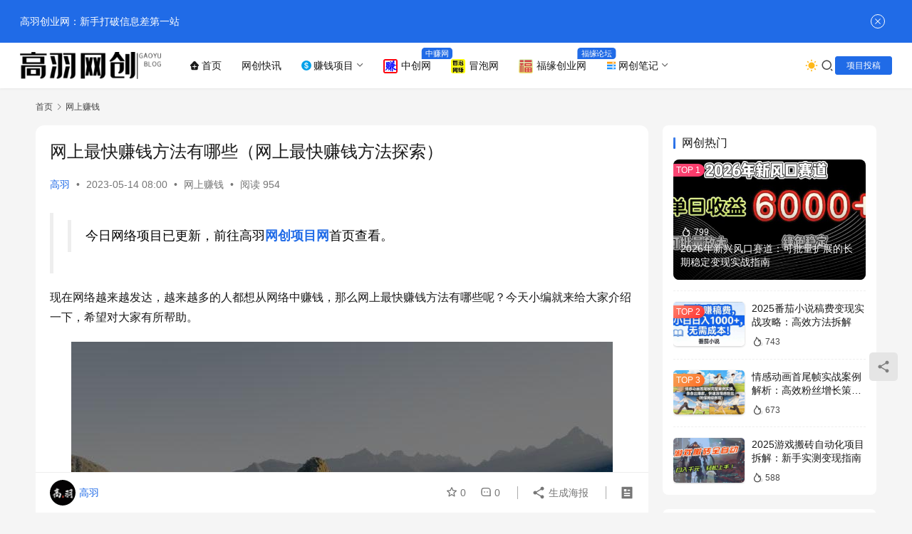

--- FILE ---
content_type: text/html; charset=UTF-8
request_url: https://www.gaoyuip.com/6325.html
body_size: 18698
content:
<!DOCTYPE html>
<html lang="zh-Hans">
<head>
    <meta charset="UTF-8">
    <meta http-equiv="X-UA-Compatible" content="IE=edge,chrome=1">
    <meta name="renderer" content="webkit">
    <meta name="viewport" content="width=device-width,initial-scale=1,maximum-scale=5">
    <title>网上最快赚钱方法有哪些（网上最快赚钱方法探索） - 高羽网创</title>
    	<style>img:is([sizes="auto" i], [sizes^="auto," i]) { contain-intrinsic-size: 3000px 1500px }</style>
	<meta name="keywords" content="网店赚钱,赚钱的方法">
<meta name="description" content="现在网络越来越发达，越来越多的人都想从网络中赚钱，那么网上最快赚钱方法有哪些呢？今天小编就来给大家介绍一下，希望对大家有所帮助。1.网上赚钱：网上赚钱是网上最快收益赚钱的方法之一，通过网络完成一些任务，比如搜索任务、填写问卷、挂G看广告等，这些都可以帮助你获得收益。只要你有时间，就赚钱的方法可以做这些任务，获得收益。你">
<meta property="og:type" content="article">
<meta property="og:url" content="https://www.gaoyuip.com/6325.html">
<meta property="og:site_name" content="高羽网创">
<meta property="og:title" content="网上最快赚钱方法有哪些（网上最快赚钱方法探索）">
<meta property="og:image" content="https://www.gaoyuip.com/wp-content/uploads/2023/05/wpac-full-6325.jpg">
<meta property="og:description" content="现在网络越来越发达，越来越多的人都想从网络中赚钱，那么网上最快赚钱方法有哪些呢？今天小编就来给大家介绍一下，希望对大家有所帮助。1.网上赚钱：网上赚钱是网上最快收益赚钱的方法之一，通过网络完成一些任务，比如搜索任务、填写问卷、挂G看广告等，这些都可以帮助你获得收益。只要你有时间，就赚钱的方法可以做这些任务，获得收益。你">
<link rel="canonical" href="https://www.gaoyuip.com/6325.html">
<meta name="applicable-device" content="pc,mobile">
<meta http-equiv="Cache-Control" content="no-transform">
<link rel="shortcut icon" href="https://www.gaoyuip.com/wp-content/uploads/2022/01/1641437715-gaoyu_ico1.png">
<link rel='dns-prefetch' href='//at.alicdn.com' />
<link rel='stylesheet' id='stylesheet-css' href='//www.gaoyuip.com/wp-content/uploads/wpcom/style.6.21.1.1763286443.css' type='text/css' media='all' />
<style id='classic-theme-styles-inline-css' type='text/css'>
/*! This file is auto-generated */
.wp-block-button__link{color:#fff;background-color:#32373c;border-radius:9999px;box-shadow:none;text-decoration:none;padding:calc(.667em + 2px) calc(1.333em + 2px);font-size:1.125em}.wp-block-file__button{background:#32373c;color:#fff;text-decoration:none}
</style>
<link rel='stylesheet' id='wwa-css' href='https://www.gaoyuip.com/wp-content/plugins/justweapp/css/style.css' type='text/css' media='all' />
<style id='xhtheme-ai-toolbox-inline-css' type='text/css'>
.xhtheme-ai-toolbox-status{--xht-ai-color:#666}.eb-card{--eb-text-color:#4e607a;--eb-title-color:#4a90e2;font-size:16px;--eb-bg-color:#f5f6ff}.dark .eb-card, [data-bs-theme=dark] .eb-card, .io-black-mode .eb-card, .style-for-dark .eb-card, .dark-theme .eb-card, #ceotheme.night .eb-card, .wp-theme-begin.night .eb-card, .puock-dark .eb-card, .nice-dark-mode .eb-card{--eb-text-color:#b3b1b1;--eb-title-color:#fff;--eb-bg-color:rgba(0,0,0,.2)}.eb-card{position:relative;border-radius:8px;overflow:hidden;margin-bottom:1.2rem;display:flex;flex-direction:column}.eb-card-bgbox{position:absolute;top:0;left:0;width:100%;height:100%;background-color:var(--eb-bg-color);z-index:1}.eb-card-body{position:relative;padding:20px;z-index:2}.eb-titlebox{display:flex;align-items:center;margin-bottom:12px;justify-content:space-between}.eb-titlebox .eb-icon{opacity:.3;margin-left:auto}.eb-titicon svg{width:16px;height:16px;color:var(--eb-title-color);transform:translateY(-2px)}.eb-title{font-size:.9em;font-weight:500;color:var(--eb-title-color);margin-left:4px;letter-spacing:2px}.eb-icon svg{width:24px;height:24px;color:var(--eb-title-color);margin-left:auto}.eb-excerpt{font-size:.9em;color:var(--eb-text-color);line-height:1.8;margin-bottom:12px}.eb-desc{font-size:.75em;color:var(--eb-text-color);text-align:right;opacity:.7;margin-top:10px}.eb-desc span{font-style:italic}
</style>
<link rel='stylesheet' id='wpcom-member-css' href='https://www.gaoyuip.com/wp-content/plugins/wpcom-member/css/style.css' type='text/css' media='all' />
<link rel='stylesheet' id='erphpdown-css' href='https://www.gaoyuip.com/wp-content/plugins/erphpdown/static/erphpdown.css' type='text/css' media='screen' />
<link rel='stylesheet' id='QAPress-css' href='https://www.gaoyuip.com/wp-content/plugins/qapress/css/style.css' type='text/css' media='all' />
<style id='QAPress-inline-css' type='text/css'>
:root{--qa-color: #000000;--qa-hover: #000000;}
</style>
<script type="text/javascript" src="https://www.gaoyuip.com/wp-includes/js/jquery/jquery.min.js" id="jquery-core-js"></script>
<script type="text/javascript" src="https://www.gaoyuip.com/wp-includes/js/jquery/jquery-migrate.min.js" id="jquery-migrate-js"></script>
<link rel="EditURI" type="application/rsd+xml" title="RSD" href="https://www.gaoyuip.com/xmlrpc.php?rsd" />
<link rel="alternate" title="oEmbed (JSON)" type="application/json+oembed" href="https://www.gaoyuip.com/wp-json/oembed/1.0/embed?url=https%3A%2F%2Fwww.gaoyuip.com%2F6325.html" />
<link rel="alternate" title="oEmbed (XML)" type="text/xml+oembed" href="https://www.gaoyuip.com/wp-json/oembed/1.0/embed?url=https%3A%2F%2Fwww.gaoyuip.com%2F6325.html&#038;format=xml" />
<style id="erphpdown-custom">@media(max-width: 768px){#erphpdown-danmu{display:none !important}}</style>
<meta name="redi-version" content="1.2.7" />        <script type="text/javascript">
        document.addEventListener('DOMContentLoaded', function() {
            // 查找广告插入位置
            var adPlaceholder = document.getElementById('category-targeted-ad-placeholder');
            var entryHead = document.querySelector('.entry-head');
            
            if (adPlaceholder) {
                adPlaceholder.remove();
            }
            
            // 在entry-head后面插入广告
            if (entryHead) {
                var adDiv = document.createElement('div');
                adDiv.innerHTML = "<div class=\"category-targeted-ad\" data-category=\"\u7f51\u4e0a\u8d5a\u94b1\" data-category-id=\"104\"><div class=\"category-targeted-ad-content\"><blockquote style=\"font-size: 18px;color: #000\">\r\n<blockquote style=\"font-size: 18px;color: #000\">\u4eca\u65e5\u7f51\u7edc\u9879\u76ee\u5df2\u66f4\u65b0\uff0c\u524d\u5f80\u9ad8\u7fbd<a href=\"https:\/\/www.gaoyuip.com\"><strong>\u7f51\u521b\u9879\u76ee\u7f51<\/strong><\/a>\u9996\u9875\u67e5\u770b\u3002<\/blockquote>\r\n<\/blockquote><\/div><\/div>";
                
                // 插入到entry-head后面
                if (entryHead.nextSibling) {
                    entryHead.parentNode.insertBefore(adDiv.firstChild, entryHead.nextSibling);
                } else {
                    entryHead.parentNode.appendChild(adDiv.firstChild);
                }
            }
        });
        </script>
        <link rel="icon" href="https://www.gaoyuip.com/wp-content/uploads/2022/01/1641437715-gaoyu_ico1-150x150.png" sizes="32x32" />
<link rel="icon" href="https://www.gaoyuip.com/wp-content/uploads/2022/01/1641437715-gaoyu_ico1.png" sizes="192x192" />
<link rel="apple-touch-icon" href="https://www.gaoyuip.com/wp-content/uploads/2022/01/1641437715-gaoyu_ico1.png" />
<meta name="msapplication-TileImage" content="https://www.gaoyuip.com/wp-content/uploads/2022/01/1641437715-gaoyu_ico1.png" />
    <!--[if lte IE 11]><script src="https://www.gaoyuip.com/wp-content/themes/justnews/js/update.js"></script><![endif]-->
</head>
<body class="gaoyu-com the-best-plugins wp-singular post-template-default single single-post postid-6325 single-format-standard wp-theme-justnews lang-cn el-boxed header-fixed style-by-toggle">
<header class="gaoyu-com the-best-plugins header header-fluid">
    <div class="gaoyu-com the-best-plugins container">
        <div class="gaoyu-com the-best-plugins navbar-header">
            <button type="button" class="gaoyu-com the-best-plugins navbar-toggle collapsed" data-toggle="collapse" data-target=".navbar-collapse" aria-label="menu">
                <span class="gaoyu-com the-best-plugins icon-bar icon-bar-1"></span>
                <span class="gaoyu-com the-best-plugins icon-bar icon-bar-2"></span>
                <span class="gaoyu-com the-best-plugins icon-bar icon-bar-3"></span>
            </button>
                        <div class="gaoyu-com the-best-plugins logo">
                <a href="https://www.gaoyuip.com/" rel="home">
                    <picture>
<source type="image/webp" srcset="https://www.gaoyuip.com/wp-content/uploads/2021/12/1639331110-gaoyu_logo2-e1639471575144.png.webp"/>
<img src="https://www.gaoyuip.com/wp-content/uploads/2021/12/1639331110-gaoyu_logo2-e1639471575144.png" alt="高羽网创"/>
</picture>

                </a>
            </div>
        </div>
        <div class="gaoyu-com the-best-plugins collapse navbar-collapse mobile-style-0">
            <nav class="gaoyu-com the-best-plugins primary-menu"><ul id="menu-%e9%a6%96%e9%a1%b5" class="gaoyu-com the-best-plugins nav navbar-nav wpcom-adv-menu"><li class="gaoyu-com the-best-plugins menu-item menu-item-has-image"><a href="https://www.gaoyuip.com/"><i class="gaoyu-com the-best-plugins wpcom-icon menu-item-icon"><svg aria-hidden="true"><use xlink:href="#icon-shouye"></use></svg></i>首页</a></li>
<li class="gaoyu-com the-best-plugins menu-item"><a href="https://www.gaoyuip.com/kuaixun">网创快讯</a></li>
<li class="gaoyu-com the-best-plugins menu-item menu-item-has-image dropdown"><a class="gaoyu-com the-best-plugins dropdown-toggle"><i class="gaoyu-com the-best-plugins wpcom-icon menu-item-icon"><svg aria-hidden="true"><use xlink:href="#icon-meiyuan_icon"></use></svg></i>赚钱项目</a>
<ul class="gaoyu-com the-best-plugins dropdown-menu menu-item-wrap menu-item-col-5">
	<li class="gaoyu-com the-best-plugins menu-item"><a href="https://www.gaoyuip.com/wcxm">网创项目</a></li>
	<li class="gaoyu-com the-best-plugins menu-item"><a href="https://www.gaoyuip.com/ai-bianxian">AI变现</a></li>
	<li class="gaoyu-com the-best-plugins menu-item"><a href="https://www.gaoyuip.com/dspxm">抖/快短视频项目</a></li>
	<li class="gaoyu-com the-best-plugins menu-item"><a href="https://www.gaoyuip.com/yinliu">引流涨粉</a></li>
	<li class="gaoyu-com the-best-plugins menu-item"><a href="https://www.gaoyuip.com/wenan">文案写作</a></li>
	<li class="gaoyu-com the-best-plugins menu-item"><a href="https://www.gaoyuip.com/dsyy">电商运营</a></li>
	<li class="gaoyu-com the-best-plugins menu-item"><a href="https://www.gaoyuip.com/shequn">社群营销</a></li>
	<li class="gaoyu-com the-best-plugins menu-item"><a href="https://www.gaoyuip.com/zmt">自媒体</a></li>
	<li class="gaoyu-com the-best-plugins menu-item"><a href="https://www.gaoyuip.com/wang-luo-xiang-mu">网络项目</a></li>
</ul>
</li>
<li class="gaoyu-com the-best-plugins menu-item adv-style-flag menu-item-has-image"><a href="https://www.gaoyuip.com/zhongchuang"><img class="gaoyu-com the-best-plugins j-lazy menu-item-image" src="https://www.gaoyuip.com/wp-content/uploads/2025/06/高羽网创首页.webp" data-original="//www.gaoyuip.com/wp-content/uploads/2024/07/www.you85net中创网.png" alt="中创网">中创网</a><span class="gaoyu-com the-best-plugins menu-item-flag">中赚网</span></li>
<li class="gaoyu-com the-best-plugins menu-item menu-item-has-image"><a href="https://www.gaoyuip.com/maopao"><img class="gaoyu-com the-best-plugins j-lazy menu-item-image" src="https://www.gaoyuip.com/wp-content/uploads/2025/06/高羽网创首页.webp" data-original="//www.gaoyuip.com/wp-content/uploads/2024/07/maomp冒泡网赚_32x32.jpg" alt="冒泡网">冒泡网</a></li>
<li class="gaoyu-com the-best-plugins menu-item adv-style-flag menu-item-has-image"><a href="https://www.gaoyuip.com/fuyuan"><img class="gaoyu-com the-best-plugins j-lazy menu-item-image" src="https://www.gaoyuip.com/wp-content/uploads/2025/06/高羽网创首页.webp" data-original="//www.gaoyuip.com/wp-content/uploads/2024/07/bbs.fuyuan6-com.png" alt="福缘创业网">福缘创业网</a><span class="gaoyu-com the-best-plugins menu-item-flag">福缘论坛</span></li>
<li class="gaoyu-com the-best-plugins menu-item menu-item-has-image dropdown"><a class="gaoyu-com the-best-plugins dropdown-toggle"><i class="gaoyu-com the-best-plugins wpcom-icon menu-item-icon"><svg aria-hidden="true"><use xlink:href="#icon-chuangyexiangmu"></use></svg></i>网创笔记</a>
<ul class="gaoyu-com the-best-plugins dropdown-menu menu-item-wrap menu-item-col-2">
	<li class="gaoyu-com the-best-plugins menu-item menu-item-has-image"><a href="https://www.gaoyuip.com/biji"><i class="gaoyu-com the-best-plugins wpcom-icon menu-item-icon"><svg aria-hidden="true"><use xlink:href="#icon-luojisiwei"></use></svg></i>网创思维</a></li>
	<li class="gaoyu-com the-best-plugins menu-item menu-item-has-image"><a href="https://www.gaoyuip.com/baike"><i class="gaoyu-com the-best-plugins wpcom-icon menu-item-icon"><svg aria-hidden="true"><use xlink:href="#icon-jishu"></use></svg></i>网创百科</a></li>
</ul>
</li>
</ul></nav>            <div class="gaoyu-com the-best-plugins navbar-action">
                                    <div class="gaoyu-com the-best-plugins dark-style-toggle">
                        <i class="gaoyu-com the-best-plugins wpcom-icon wi"><svg aria-hidden="true"><use xlink:href="#wi-sun-fill"></use></svg></i>                    </div>
                    <script> if (window.localStorage) { var dark = localStorage.getItem('darkStyle'); var toggle = document.querySelector('.dark-style-toggle');if(dark == 1 && !toggle.classList.contains('active')){ document.body.classList.add('style-for-dark');toggle.classList.add('active'); toggle.querySelector('use').setAttributeNS('http://www.w3.org/1999/xlink', 'xlink:href', '#wi-moon-fill'); }else if(dark == 0 && toggle.classList.contains('active')){ document.body.classList.remove('style-for-dark'); toggle.classList.remove('active'); toggle.querySelector('use').setAttributeNS('http://www.w3.org/1999/xlink', 'xlink:href', '#wi-sun-fill'); } } </script>
                <div class="gaoyu-com the-best-plugins navbar-search-icon j-navbar-search"><i class="gaoyu-com the-best-plugins wpcom-icon wi"><svg aria-hidden="true"><use xlink:href="#wi-search"></use></svg></i></div><form class="gaoyu-com the-best-plugins navbar-search" action="https://www.gaoyuip.com/" method="get" role="search"><div class="gaoyu-com the-best-plugins navbar-search-inner"><i class="gaoyu-com the-best-plugins wpcom-icon wi navbar-search-close"><svg aria-hidden="true"><use xlink:href="#wi-close"></use></svg></i><input type="text" name="s" class="gaoyu-com the-best-plugins navbar-search-input" autocomplete="off" maxlength="100" placeholder="输入关键词搜索..." value=""><button class="gaoyu-com the-best-plugins navbar-search-btn" type="submit" aria-label="搜索"><i class="gaoyu-com the-best-plugins wpcom-icon wi"><svg aria-hidden="true"><use xlink:href="#wi-search"></use></svg></i></button></div></form>                    <div id="j-user-wrap">
                        <a class="gaoyu-com the-best-plugins login" href="https://www.gaoyuip.com/login?modal-type=login">登录</a>
                        <a class="gaoyu-com the-best-plugins login register" href="https://www.gaoyuip.com/register?modal-type=register">注册</a>
                    </div>
                                            <a class="gaoyu-com the-best-plugins wpcom-btn btn-primary btn-xs publish" href="https://www.gaoyuip.com/tougao">
                            <i class="gaoyu-com the-best-plugins fa fa-edit"></i> 项目投稿                        </a>
                                </div>
        </div>
    </div><!-- /.container -->
</header>

<div id="wrap">    <div class="gaoyu-com the-best-plugins wrap container">
        <ol class="gaoyu-com the-best-plugins breadcrumb" vocab="https://schema.org/" typeof="BreadcrumbList"><li class="gaoyu-com the-best-plugins home" property="itemListElement" typeof="ListItem"><a href="https://www.gaoyuip.com" property="item" typeof="WebPage"><span property="name" class="gaoyu-com the-best-plugins hide">高羽网创</span>首页</a><meta property="position" content="1"></li><li property="itemListElement" typeof="ListItem"><i class="gaoyu-com the-best-plugins wpcom-icon wi"><svg aria-hidden="true"><use xlink:href="#wi-arrow-right-3"></use></svg></i><a href="https://www.gaoyuip.com/wszq" property="item" typeof="WebPage"><span property="name">网上赚钱</span></a><meta property="position" content="2"></li></ol>        <main class="gaoyu-com the-best-plugins main">
                            <article id="post-6325" class="gaoyu-com the-best-plugins post-6325 post type-post status-publish format-standard hentry category-wszq tag-wangdianzhuanqian tag-zhuanqiandefangfa entry">
                    <div class="gaoyu-com the-best-plugins entry-main">
                                                                        <div class="gaoyu-com the-best-plugins entry-head">
                            <h1 class="gaoyu-com the-best-plugins entry-title">网上最快赚钱方法有哪些（网上最快赚钱方法探索）</h1>
                            <div class="gaoyu-com the-best-plugins entry-info">
                                                                    <span class="gaoyu-com the-best-plugins vcard">
                                        <a class="gaoyu-com the-best-plugins nickname url fn j-user-card" data-user="1" href="https://www.gaoyuip.com/user/1">高羽</a>
                                    </span>
                                    <span class="gaoyu-com the-best-plugins dot">•</span>
                                                                <time class="gaoyu-com the-best-plugins entry-date published" datetime="2023-05-14T08:00:02+08:00" pubdate>
                                    2023-05-14 08:00                                </time>
                                <span class="gaoyu-com the-best-plugins dot">•</span>
                                <a href="https://www.gaoyuip.com/wszq" rel="category tag">网上赚钱</a>                                                                        <span class="gaoyu-com the-best-plugins dot">•</span>
                                        <span>阅读 954</span>
                                                                </div>
                        </div>
                        
                                                <div class="gaoyu-com the-best-plugins entry-content">
                            <div id="category-targeted-ad-placeholder"></div>
<p>现在网络越来越发达，越来越多的人都想从网络中赚钱，那么网上最快赚钱方法有哪些呢？今天小编就来给大家介绍一下，希望对大家有所帮助。</p>
<p style='text-align:center!important;text-indent:0!important;padding:0!important'><noscript><img class='wpac'  src='https://www.gaoyuip.com/wp-content/uploads/2023/05/wpac-full-6325.jpg' title='网上最快赚钱方法有哪些（网上最快赚钱方法探索）' alt='网上最快赚钱方法有哪些（网上最快赚钱方法探索）' /></noscript><img class='wpac j-lazy'  src='https://www.gaoyuip.com/wp-content/uploads/2025/06/高羽网创首页.webp' data-original='https://www.gaoyuip.com/wp-content/uploads/2023/05/wpac-full-6325.jpg' title='网上最快赚钱方法有哪些（网上最快赚钱方法探索）' alt='网上最快赚钱方法有哪些（网上最快赚钱方法探索）' /></p>
<h3>1.网上赚钱：</h3>
<p>网上赚钱是网上最快收益<span class="gaoyu-com the-best-plugins wpcom_tag_link"><a href="https://www.gaoyuip.com/tag/zhuanqiandefangfa" title="赚钱的方法" target="_blank">赚钱的方法</a></span>之一，通过网络完成一些任务，比如搜索任务、填写问卷、挂G看广告等，这些都可以帮助你获得收益。只要你有时间，就赚钱的方法可以做这些任务，获得收益。你可以注册推广账号，通过推广赚取佣金。</p>
<h3>2.投资：</h3>
<p>投资也是网上最快赚钱的方法之一，投资有很多种，你可以选择投资股票、基金、外汇等。投资可以帮助你获得较高的收益，但也要注意风险，投资需要有一定的技术和知识储备。</p>
<h3>3.分享赚钱：</h3>
<p>分享赚钱也是一种网上最快赚钱的方法，你可以在网上注册一些分享赚钱的平台，通过分享链接给别人，当别人点击后你可以获得收益。你也可以把你自己的产品分享出去，让别人购买，获得投资营收。</p>
<h3>4.游戏赚钱：</h3>
<p>游戏赚钱也是网上赚钱的方法之一，你可以玩一些游戏，获得游戏币，然后把游戏币兑换成真实的货币，获得收益。你也可以在游戏中投资，获得较高的收益，但也要注意投资风险。</p>
<h3>5.<span class="gaoyu-com the-best-plugins wpcom_tag_link"><a href="https://www.gaoyuip.com/tag/wangdianzhuanqian" title="网店赚钱" target="_blank">网店赚钱</a></span>：</h3>
<p>网店赚钱也是网上网店赚钱最快赚钱的方法之一，你可以在网络上开一个网店，然后出售自己的产品，获得营收。你也可以在网络上贩卖其他人的产品，获得佣金，通过这种方式拓展自己的收入。</p>
<p>网上最快赚钱方法很多，比如网上赚钱、投资、分享赚钱、游戏赚钱、网店赚钱等，每种方法都有一定的收益，但同时也需要考虑风险，在投资游戏上要做好风险控制，不你可以要贪图快速收益而忽略风险。</p>
                                                        <div class="gaoyu-com the-best-plugins entry-copyright"><p>高羽网创项目资源整合网站，全网新项目发布平台，如若转载，请注明出处：https://www.gaoyuip.com/6325.html</p></div>                        </div>

                        <div class="gaoyu-com the-best-plugins entry-tag"><a href="https://www.gaoyuip.com/tag/wangdianzhuanqian" rel="tag">网店赚钱</a><a href="https://www.gaoyuip.com/tag/zhuanqiandefangfa" rel="tag">赚钱的方法</a></div>
                        <div class="gaoyu-com the-best-plugins entry-action">
                            <div class="gaoyu-com the-best-plugins btn-zan" data-id="6325"><i class="gaoyu-com the-best-plugins wpcom-icon wi"><svg aria-hidden="true"><use xlink:href="#wi-thumb-up-fill"></use></svg></i> 赞 <span class="gaoyu-com the-best-plugins entry-action-num">(0)</span></div>
                                                    </div>

                        <div class="gaoyu-com the-best-plugins entry-bar">
                            <div class="gaoyu-com the-best-plugins entry-bar-inner">
                                                                    <div class="gaoyu-com the-best-plugins entry-bar-author">
                                                                                <a data-user="1" target="_blank" href="https://www.gaoyuip.com/user/1" class="gaoyu-com the-best-plugins avatar j-user-card">
                                            <img alt='高羽的头像' src='//www.gaoyuip.com/wp-content/uploads/member/avatars/238a0b923820dcc5.1749667040.jpg' class='avatar avatar-60 photo' height='60' width='60' /><span class="gaoyu-com the-best-plugins author-name">高羽</span>                                        </a>
                                    </div>
                                                                <div class="gaoyu-com the-best-plugins entry-bar-info">
                                    <div class="gaoyu-com the-best-plugins info-item meta">
                                                                                    <a class="gaoyu-com the-best-plugins meta-item j-heart" href="javascript:;" data-id="6325"><i class="gaoyu-com the-best-plugins wpcom-icon wi"><svg aria-hidden="true"><use xlink:href="#wi-star"></use></svg></i> <span class="gaoyu-com the-best-plugins data">0</span></a>                                        <a class="gaoyu-com the-best-plugins meta-item" href="#comments"><i class="gaoyu-com the-best-plugins wpcom-icon wi"><svg aria-hidden="true"><use xlink:href="#wi-comment"></use></svg></i> <span class="gaoyu-com the-best-plugins data">0</span></a>                                                                            </div>
                                    <div class="gaoyu-com the-best-plugins info-item share">
                                                                                    <a class="gaoyu-com the-best-plugins meta-item mobile j-mobile-share" href="javascript:;" data-id="6325" data-qrcode="https://www.gaoyuip.com/6325.html">
                                                <i class="gaoyu-com the-best-plugins wpcom-icon wi"><svg aria-hidden="true"><use xlink:href="#wi-share"></use></svg></i> 生成海报                                            </a>
                                                                            </div>
                                    <div class="gaoyu-com the-best-plugins info-item act">
                                        <a href="javascript:;" id="j-reading"><i class="gaoyu-com the-best-plugins wpcom-icon wi"><svg aria-hidden="true"><use xlink:href="#wi-article"></use></svg></i></a>
                                    </div>
                                </div>
                            </div>
                        </div>
                    </div>
                                            <div class="gaoyu-com the-best-plugins entry-page">
                    <div class="gaoyu-com the-best-plugins entry-page-prev j-lazy" style="background-image: url('https://www.gaoyuip.com/wp-content/uploads/2025/06/高羽网创首页.webp');" data-original="https://www.gaoyuip.com/wp-content/uploads/2023/05/wpac-full-5231-480x300.jpg">
                <a href="https://www.gaoyuip.com/5231.html" title="如何在家网上挣钱（在家网上挣钱的方法有哪些）" rel="prev">
                    <span>如何在家网上挣钱（在家网上挣钱的方法有哪些）</span>
                </a>
                <div class="gaoyu-com the-best-plugins entry-page-info">
                    <span class="gaoyu-com the-best-plugins pull-left"><i class="gaoyu-com the-best-plugins wpcom-icon wi"><svg aria-hidden="true"><use xlink:href="#wi-arrow-left-double"></use></svg></i> 上一篇</span>
                    <span class="gaoyu-com the-best-plugins pull-right">2023-05-13 09:33</span>
                </div>
            </div>
                            <div class="gaoyu-com the-best-plugins entry-page-next j-lazy" style="background-image: url('https://www.gaoyuip.com/wp-content/uploads/2025/06/高羽网创首页.webp');" data-original="https://www.gaoyuip.com/wp-content/uploads/2024/06/网上那些项目能够赚钱吗（网上如何利用项目赚钱）-480x300.jpeg">
                <a href="https://www.gaoyuip.com/6829.html" title="网上那些项目能够赚钱吗（网上如何利用项目赚钱）" rel="next">
                    <span>网上那些项目能够赚钱吗（网上如何利用项目赚钱）</span>
                </a>
                <div class="gaoyu-com the-best-plugins entry-page-info">
                    <span class="gaoyu-com the-best-plugins pull-right">下一篇 <i class="gaoyu-com the-best-plugins wpcom-icon wi"><svg aria-hidden="true"><use xlink:href="#wi-arrow-right-double"></use></svg></i></span>
                    <span class="gaoyu-com the-best-plugins pull-left">2023-05-14 08:11</span>
                </div>
            </div>
            </div>
                    <div class="gaoyu-com the-best-plugins wpcom_myimg_wrap __single_2"><!-- <script async src="https://pagead2.googlesyndication.com/pagead/js/adsbygoogle.js?client=ca-pub-9736984037689527"
     crossorigin="anonymous"></script>
<ins class="gaoyu-com the-best-plugins adsbygoogle"
     style="display:block"
     data-ad-format="autorelaxed"
     data-ad-client="ca-pub-9736984037689527"
     data-ad-slot="9996820261"></ins>
<script>
     (adsbygoogle = window.adsbygoogle || []).push({});
</script> --></div>                                            <div class="gaoyu-com the-best-plugins entry-related-posts">
                            <h3 class="gaoyu-com the-best-plugins entry-related-title">网创项目推荐</h3><ul class="gaoyu-com the-best-plugins entry-related cols-3 post-loop post-loop-list"><li class="gaoyu-com the-best-plugins item">
    <a href="https://www.gaoyuip.com/54727.html" rel="bookmark">
        <span>2025年副业指南：普通人的24个赚钱路子，从“躺挣”到“硬核”全解析</span>
    </a>
    <span class="gaoyu-com the-best-plugins date">2025-09-06</span>
</li><li class="gaoyu-com the-best-plugins item">
    <a href="https://www.gaoyuip.com/54720.html" rel="bookmark">
        <span>网上挣钱靠不靠谱？网创项目资源网给你答案</span>
    </a>
    <span class="gaoyu-com the-best-plugins date">2025-09-06</span>
</li><li class="gaoyu-com the-best-plugins item">
    <a href="https://www.gaoyuip.com/53491.html" rel="bookmark">
        <span>AI短剧容易赚钱吗是真的吗？揭秘4大实战项目变现真相与避坑指南</span>
    </a>
    <span class="gaoyu-com the-best-plugins date">2025-08-22</span>
</li><li class="gaoyu-com the-best-plugins item">
    <a href="https://www.gaoyuip.com/53331.html" rel="bookmark">
        <span>网上怎么副业月入1w？AI视频+服装带货+影视解说三大零门槛项目拆解</span>
    </a>
    <span class="gaoyu-com the-best-plugins date">2025-08-20</span>
</li><li class="gaoyu-com the-best-plugins item">
    <a href="https://www.gaoyuip.com/53288.html" rel="bookmark">
        <span>线上兼职副业2025最新合集：挂G掘金到AI动画，一部手机轻松月入过万</span>
    </a>
    <span class="gaoyu-com the-best-plugins date">2025-08-20</span>
</li><li class="gaoyu-com the-best-plugins item">
    <a href="https://www.gaoyuip.com/53287.html" rel="bookmark">
        <span>网络上赚钱的方式有哪些？深挖0成本AI玩法+得物流量，小白日入500+</span>
    </a>
    <span class="gaoyu-com the-best-plugins date">2025-08-20</span>
</li><li class="gaoyu-com the-best-plugins item">
    <a href="https://www.gaoyuip.com/53285.html" rel="bookmark">
        <span>网络搬砖项目怎么找？5大实测0成本野路子日入1K+</span>
    </a>
    <span class="gaoyu-com the-best-plugins date">2025-08-20</span>
</li><li class="gaoyu-com the-best-plugins item">
    <a href="https://www.gaoyuip.com/53275.html" rel="bookmark">
        <span>一边上班一边赚钱的副业有哪些？4大零门槛赛道助你月入破万</span>
    </a>
    <span class="gaoyu-com the-best-plugins date">2025-08-20</span>
</li></ul>                        </div>
                                    </article>
                    </main>
            <aside class="gaoyu-com the-best-plugins sidebar">
        <div class="gaoyu-com the-best-plugins widget widget_post_hot"><h3 class="gaoyu-com the-best-plugins widget-title"><span>网创热门</span></h3>            <ul>
                                    <li class="gaoyu-com the-best-plugins item">
                                                    <div class="gaoyu-com the-best-plugins item-img">
                                <a class="gaoyu-com the-best-plugins item-img-inner" href="https://www.gaoyuip.com/63062.html" title="2026年新兴风口赛道：可批量扩展的长期稳定变现实战指南">
                                    <img class="gaoyu-com the-best-plugins j-lazy" src="https://www.gaoyuip.com/wp-content/uploads/2025/06/高羽网创首页.webp" data-original="https://www.gaoyuip.com/wp-content/uploads/2026/01/215055ql5hxxzwxfpil5xh-480x300.jpg" width="480" height="300" alt="2026年新兴风口赛道：可批量扩展的长期稳定变现实战指南">                                </a>
                            </div>
                                                <div class="gaoyu-com the-best-plugins item-content">
                            <div class="gaoyu-com the-best-plugins item-hot"><i class="gaoyu-com the-best-plugins wpcom-icon wi"><svg aria-hidden="true"><use xlink:href="#wi-huo"></use></svg></i>799</div>                            <p class="gaoyu-com the-best-plugins item-title"><a href="https://www.gaoyuip.com/63062.html" title="2026年新兴风口赛道：可批量扩展的长期稳定变现实战指南">2026年新兴风口赛道：可批量扩展的长期稳定变现实战指南</a></p>
                                                    </div>
                    </li>
                                    <li class="gaoyu-com the-best-plugins item">
                                                    <div class="gaoyu-com the-best-plugins item-img">
                                <a class="gaoyu-com the-best-plugins item-img-inner" href="https://www.gaoyuip.com/63108.html" title="2025番茄小说稿费变现实战攻略：高效方法拆解">
                                    <img class="gaoyu-com the-best-plugins j-lazy" src="https://www.gaoyuip.com/wp-content/uploads/2025/06/高羽网创首页.webp" data-original="https://www.gaoyuip.com/wp-content/uploads/2026/01/193832schrpjmhll6ctsh4-480x300.jpg" width="480" height="300" alt="2025番茄小说稿费变现实战攻略：高效方法拆解">                                </a>
                            </div>
                                                <div class="gaoyu-com the-best-plugins item-content">
                                                        <p class="gaoyu-com the-best-plugins item-title"><a href="https://www.gaoyuip.com/63108.html" title="2025番茄小说稿费变现实战攻略：高效方法拆解">2025番茄小说稿费变现实战攻略：高效方法拆解</a></p>
                            <div class="gaoyu-com the-best-plugins item-hot"><i class="gaoyu-com the-best-plugins wpcom-icon wi"><svg aria-hidden="true"><use xlink:href="#wi-huo"></use></svg></i>743</div>                        </div>
                    </li>
                                    <li class="gaoyu-com the-best-plugins item">
                                                    <div class="gaoyu-com the-best-plugins item-img">
                                <a class="gaoyu-com the-best-plugins item-img-inner" href="https://www.gaoyuip.com/63098.html" title="情感动画首尾帧实战案例解析：高效粉丝增长策略与保姆级变现教程">
                                    <img class="gaoyu-com the-best-plugins j-lazy" src="https://www.gaoyuip.com/wp-content/uploads/2025/06/高羽网创首页.webp" data-original="https://www.gaoyuip.com/wp-content/uploads/2026/01/vlqq0efv20e-480x300.jpg" width="480" height="300" alt="情感动画首尾帧实战案例解析：高效粉丝增长策略与保姆级变现教程">                                </a>
                            </div>
                                                <div class="gaoyu-com the-best-plugins item-content">
                                                        <p class="gaoyu-com the-best-plugins item-title"><a href="https://www.gaoyuip.com/63098.html" title="情感动画首尾帧实战案例解析：高效粉丝增长策略与保姆级变现教程">情感动画首尾帧实战案例解析：高效粉丝增长策略与保姆级变现教程</a></p>
                            <div class="gaoyu-com the-best-plugins item-hot"><i class="gaoyu-com the-best-plugins wpcom-icon wi"><svg aria-hidden="true"><use xlink:href="#wi-huo"></use></svg></i>673</div>                        </div>
                    </li>
                                    <li class="gaoyu-com the-best-plugins item">
                                                    <div class="gaoyu-com the-best-plugins item-img">
                                <a class="gaoyu-com the-best-plugins item-img-inner" href="https://www.gaoyuip.com/63140.html" title="2025游戏搬砖自动化项目拆解：新手实测变现指南">
                                    <img class="gaoyu-com the-best-plugins j-lazy" src="https://www.gaoyuip.com/wp-content/uploads/2025/06/高羽网创首页.webp" data-original="https://www.gaoyuip.com/wp-content/uploads/2026/01/101247y2vuuleeh0pjkumm-480x300.jpg" width="480" height="300" alt="2025游戏搬砖自动化项目拆解：新手实测变现指南">                                </a>
                            </div>
                                                <div class="gaoyu-com the-best-plugins item-content">
                                                        <p class="gaoyu-com the-best-plugins item-title"><a href="https://www.gaoyuip.com/63140.html" title="2025游戏搬砖自动化项目拆解：新手实测变现指南">2025游戏搬砖自动化项目拆解：新手实测变现指南</a></p>
                            <div class="gaoyu-com the-best-plugins item-hot"><i class="gaoyu-com the-best-plugins wpcom-icon wi"><svg aria-hidden="true"><use xlink:href="#wi-huo"></use></svg></i>588</div>                        </div>
                    </li>
                            </ul>
        </div><div class="gaoyu-com the-best-plugins widget widget_kuaixun"><h3 class="gaoyu-com the-best-plugins widget-title"><span>网创快讯<a class="gaoyu-com the-best-plugins widget-title-more" href="https://www.gaoyuip.com/kuaixun" target="_blank">更多<i class="gaoyu-com the-best-plugins wpcom-icon wi"><svg aria-hidden="true"><use xlink:href="#wi-arrow-right"></use></svg></i></a></span></h3>            <ul class="gaoyu-com the-best-plugins widget-kx-list">
                            <li class="gaoyu-com the-best-plugins kx-item" data-id="">
                    <a class="gaoyu-com the-best-plugins kx-title" href="javascript:;">2026美金新策略：实测收益潜力与长期稳定被动收入指南</a>
                    <div class="gaoyu-com the-best-plugins kx-meta clearfix" data-url="https://www.gaoyuip.com/kuaixun/63143.html">
                        <span class="gaoyu-com the-best-plugins kx-time">24分钟前</span>
                        <div class="gaoyu-com the-best-plugins kx-share">
                            <span>分享到: </span>
                                                        <span class="gaoyu-com the-best-plugins share-icon copy"><i class="gaoyu-com the-best-plugins wpcom-icon wi"><svg aria-hidden="true"><use xlink:href="#wi-copy"></use></svg></i></span>
                        </div>
                    </div>
                    <div class="gaoyu-com the-best-plugins kx-content">
                        <p>2026年全新美金对冲搬砖项目震撼来袭！采用AI智能自动脚本操作，零门槛一键启动，单日收益轻松突破1500步骤-400步骤0+美金。本项目全网独家首发，公司限时限量开放免费体验名额，长期稳定绿色合规，收益无上限可放大规模。告别死工资，用副业改写人生轨迹，创业投资首选项目！立即抢占名额，开启财富自由之路！ <a class="gaoyu-com the-best-plugins kx-more" href="https://www.gaoyuip.com/63142.html" target="_blank" rel="noopener nofollow">[原文链接]</a></p>
                                            </div>
                </li>
                            <li class="gaoyu-com the-best-plugins kx-item" data-id="">
                    <a class="gaoyu-com the-best-plugins kx-title" href="javascript:;">2025游戏搬砖自动化项目拆解：新手实测变现指南</a>
                    <div class="gaoyu-com the-best-plugins kx-meta clearfix" data-url="https://www.gaoyuip.com/kuaixun/63141.html">
                        <span class="gaoyu-com the-best-plugins kx-time">7小时前</span>
                        <div class="gaoyu-com the-best-plugins kx-share">
                            <span>分享到: </span>
                                                        <span class="gaoyu-com the-best-plugins share-icon copy"><i class="gaoyu-com the-best-plugins wpcom-icon wi"><svg aria-hidden="true"><use xlink:href="#wi-copy"></use></svg></i></span>
                        </div>
                    </div>
                    <div class="gaoyu-com the-best-plugins kx-content">
                        <p>发现一款适合新手小白的游戏搬砖自动化挖金项目，无需游戏经验或电脑前值守，三款老游戏全天候自动运行，轻松实现变现100步骤0+收益。该项目操作简单，长期稳定，特别适合宝妈、上班族等想开展副业的人群。既可兼职增收也能全职投入，24小时自动化挖金系统让你躺着赚钱，零基础也能快速上手开启被动收入！ <a class="gaoyu-com the-best-plugins kx-more" href="https://www.gaoyuip.com/63140.html" target="_blank" rel="noopener nofollow">[原文链接]</a></p>
                                            </div>
                </li>
                            <li class="gaoyu-com the-best-plugins kx-item" data-id="">
                    <a class="gaoyu-com the-best-plugins kx-title" href="javascript:;">《小红书电商实战课：零库存开店选品指南，内容变现全流程拆解》</a>
                    <div class="gaoyu-com the-best-plugins kx-meta clearfix" data-url="https://www.gaoyuip.com/kuaixun/63139.html">
                        <span class="gaoyu-com the-best-plugins kx-time">9小时前</span>
                        <div class="gaoyu-com the-best-plugins kx-share">
                            <span>分享到: </span>
                                                        <span class="gaoyu-com the-best-plugins share-icon copy"><i class="gaoyu-com the-best-plugins wpcom-icon wi"><svg aria-hidden="true"><use xlink:href="#wi-copy"></use></svg></i></span>
                        </div>
                    </div>
                    <div class="gaoyu-com the-best-plugins kx-content">
                        <p>《小红书无货源电商课》是专为零基础学员设计的实战教程，教你如何在不囤货的情况下快速启动小红书店铺并实现盈利。课程涵盖开店准备、爆品选品技巧（使用抖店/1688等工具）、商品上架优化、图文视频笔记创作与去重技术，以及店铺运营、客服售后等全流程。包含抖店选品、灰豚数据对标分析、AI文案制作等实用技能，助你实现单月过万收益。适合副业探索者、内容创作者及希望拓展小红书渠道的电商从业者学习。 <a class="gaoyu-com the-best-plugins kx-more" href="https://www.gaoyuip.com/63136.html" target="_blank" rel="noopener nofollow">[原文链接]</a></p>
                                            </div>
                </li>
                            <li class="gaoyu-com the-best-plugins kx-item" data-id="">
                    <a class="gaoyu-com the-best-plugins kx-title" href="javascript:;">拼多多高效起店策略：流量布局与盈利提升实战指南，打造持续盈利店铺</a>
                    <div class="gaoyu-com the-best-plugins kx-meta clearfix" data-url="https://www.gaoyuip.com/kuaixun/63138.html">
                        <span class="gaoyu-com the-best-plugins kx-time">9小时前</span>
                        <div class="gaoyu-com the-best-plugins kx-share">
                            <span>分享到: </span>
                                                        <span class="gaoyu-com the-best-plugins share-icon copy"><i class="gaoyu-com the-best-plugins wpcom-icon wi"><svg aria-hidden="true"><use xlink:href="#wi-copy"></use></svg></i></span>
                        </div>
                    </div>
                    <div class="gaoyu-com the-best-plugins kx-content">
                        <p>本课程专为拼多多商家设计，提供高效起店玩法，涵盖标品、水果生鲜等多个类目。课程内容包含1.0基础玩法及1.5、2.5升级版，从起链接逻辑、直通车考核到裂变商品等实操技巧，帮助商家快速起店并稳定获流。生鲜类最快2小时起量，标品类最慢2天起链接，主打当天带利润起飞涨价不死二阶段不断流等核心优势。适合想要高效起店、提升销量的拼多多商家学习。 <a class="gaoyu-com the-best-plugins kx-more" href="https://www.gaoyuip.com/63135.html" target="_blank" rel="noopener nofollow">[原文链接]</a></p>
                                            </div>
                </li>
                            <li class="gaoyu-com the-best-plugins kx-item" data-id="">
                    <a class="gaoyu-com the-best-plugins kx-title" href="javascript:;">拼多多从零到精通实战课程：流量优化、疑难解决，构建盈利体系与变现案例(更新2026)</a>
                    <div class="gaoyu-com the-best-plugins kx-meta clearfix" data-url="https://www.gaoyuip.com/kuaixun/63137.html">
                        <span class="gaoyu-com the-best-plugins kx-time">9小时前</span>
                        <div class="gaoyu-com the-best-plugins kx-share">
                            <span>分享到: </span>
                                                        <span class="gaoyu-com the-best-plugins share-icon copy"><i class="gaoyu-com the-best-plugins wpcom-icon wi"><svg aria-hidden="true"><use xlink:href="#wi-copy"></use></svg></i></span>
                        </div>
                    </div>
                    <div class="gaoyu-com the-best-plugins kx-content">
                        <p>本课程专为拼多多商家设计，提供从基础搭建到高阶破局的完整培训体系。课程包含基础必修课、流量飙升玩法课、高阶破局进阶课、平台黑科技实战课和疑难杂症自查课五大模块。学员将学习拼多多推流逻辑、爆款打造技巧、定价策略、SKU优化、付费推广玩法等核心知识，掌握强付费打法、自然流获客、全店动销等实战技巧，解决店铺运营中的各类疑难问题，最终实现单店月销破百万的目标。课程内容持续更新至2026年，确保学员掌握最新平台运营策略。 <a class="gaoyu-com the-best-plugins kx-more" href="https://www.gaoyuip.com/63134.html" target="_blank" rel="noopener nofollow">[原文链接]</a></p>
                                            </div>
                </li>
                            <li class="gaoyu-com the-best-plugins kx-item" data-id="">
                    <a class="gaoyu-com the-best-plugins kx-title" href="javascript:;">2026TK直播课：起号涨粉+带货变现3天盈利实战攻略</a>
                    <div class="gaoyu-com the-best-plugins kx-meta clearfix" data-url="https://www.gaoyuip.com/kuaixun/63133.html">
                        <span class="gaoyu-com the-best-plugins kx-time">10小时前</span>
                        <div class="gaoyu-com the-best-plugins kx-share">
                            <span>分享到: </span>
                                                        <span class="gaoyu-com the-best-plugins share-icon copy"><i class="gaoyu-com the-best-plugins wpcom-icon wi"><svg aria-hidden="true"><use xlink:href="#wi-copy"></use></svg></i></span>
                        </div>
                    </div>
                    <div class="gaoyu-com the-best-plugins kx-content">
                        <p>2026TikTok掘金直播课由国内头部上市MCN机构倾力打造，3天快速掌握TikTok从0到1运营全流程。课程复刻抖音成功玩法，抢占海外短视频红利期，系统讲解账号定位、人设打造、内容策略等起号方法论，深度解析直播带货选品、商单变现技巧，手把手教你通过平台激励、带货佣金、商单合作三大变现路径实现变现过万美金。包含热点追踪、情感共鸣、价值输出等爆款内容创作技巧，以及标签优化、互动提升等运营干货，适合跨境商家和新手快速入门TikTok掘金。 <a class="gaoyu-com the-best-plugins kx-more" href="https://www.gaoyuip.com/63130.html" target="_blank" rel="noopener nofollow">[原文链接]</a></p>
                                            </div>
                </li>
                            <li class="gaoyu-com the-best-plugins kx-item" data-id="">
                    <a class="gaoyu-com the-best-plugins kx-title" href="javascript:;">AI女装带货全流程：图文视频剪辑与卡笔记技巧实战攻略</a>
                    <div class="gaoyu-com the-best-plugins kx-meta clearfix" data-url="https://www.gaoyuip.com/kuaixun/63132.html">
                        <span class="gaoyu-com the-best-plugins kx-time">10小时前</span>
                        <div class="gaoyu-com the-best-plugins kx-share">
                            <span>分享到: </span>
                                                        <span class="gaoyu-com the-best-plugins share-icon copy"><i class="gaoyu-com the-best-plugins wpcom-icon wi"><svg aria-hidden="true"><use xlink:href="#wi-copy"></use></svg></i></span>
                        </div>
                    </div>
                    <div class="gaoyu-com the-best-plugins kx-content">
                        <p>这套AI女装带货课程全面覆盖抖音女装带货从起号到变现的全流程操作，包含买粉涨粉和作品涨粉双起号路径，详细讲解素材收集、AI优化（换头/换背景/去水印）等实用技巧。课程提供图文与视频剪辑实操教学，包括AI图生视频（固定人物、对镜自拍玩法）及万能提示词使用指南。同时分享卡循环、卡笔记等爆款流量玩法，拆解7大经营要素和4大选品渠道，配套软件清单和素材库资源。新增AI生图生视频热门技巧，帮助学员快速掌握AI赋能女装带货的核心能力，高效打造高转化带货账号。 <a class="gaoyu-com the-best-plugins kx-more" href="https://www.gaoyuip.com/63128.html" target="_blank" rel="noopener nofollow">[原文链接]</a></p>
                                            </div>
                </li>
                            <li class="gaoyu-com the-best-plugins kx-item" data-id="">
                    <a class="gaoyu-com the-best-plugins kx-title" href="javascript:;">拼多多电商实战年卡：选品上架、流量引爆到盈利变现的全流程实操指南（更新2026）</a>
                    <div class="gaoyu-com the-best-plugins kx-meta clearfix" data-url="https://www.gaoyuip.com/kuaixun/63131.html">
                        <span class="gaoyu-com the-best-plugins kx-time">10小时前</span>
                        <div class="gaoyu-com the-best-plugins kx-share">
                            <span>分享到: </span>
                                                        <span class="gaoyu-com the-best-plugins share-icon copy"><i class="gaoyu-com the-best-plugins wpcom-icon wi"><svg aria-hidden="true"><use xlink:href="#wi-copy"></use></svg></i></span>
                        </div>
                    </div>
                    <div class="gaoyu-com the-best-plugins kx-content">
                        <p>这套2026最新版拼多多电商实战课程系统讲解从选品到售后全链路运营技巧，包含33+核心模块实操干货。课程涵盖市场选品策略、高权重标题优化、爆款主图设计、直通车0.2元低价引流、差评处理、仅退款追回等独家技术，同时深入解析全店动销、活动报名、DSR评分提升等长效运营方法。通过真实案例拆解流量提升、转化优化和ROI增长的关键节点，特别适合遭遇流量瓶颈的中小卖家，帮助学员快速掌握可落地的运营技巧，实现日销千单的业绩突破。课程持续更新至2026年，包含最新平台规则和运营玩法。 <a class="gaoyu-com the-best-plugins kx-more" href="https://www.gaoyuip.com/63129.html" target="_blank" rel="noopener nofollow">[原文链接]</a></p>
                                            </div>
                </li>
            </ul></div><div class="gaoyu-com the-best-plugins widget widget_tag_cloud"><h3 class="gaoyu-com the-best-plugins widget-title"><span>网创标签</span></h3><div class="gaoyu-com the-best-plugins tagcloud"><a href="https://www.gaoyuip.com/tag/ai%e8%a7%86%e9%a2%91%e5%88%b6%e4%bd%9c" class="gaoyu-com the-best-plugins tag-cloud-link tag-link-5477 tag-link-position-1" style="font-size: 8pt;" aria-label="AI视频制作 (104 项)">AI视频制作</a>
<a href="https://www.gaoyuip.com/tag/ip" class="gaoyu-com the-best-plugins tag-cloud-link tag-link-8 tag-link-position-2" style="font-size: 11.540229885057pt;" aria-label="个人IP运营课程 (174 项)">个人IP运营课程</a>
<a href="https://www.gaoyuip.com/tag/gerenpinpai" class="gaoyu-com the-best-plugins tag-cloud-link tag-link-1720 tag-link-position-3" style="font-size: 9.1264367816092pt;" aria-label="个人品牌 (122 项)">个人品牌</a>
<a href="https://www.gaoyuip.com/tag/%e5%88%9b%e4%b8%9a" class="gaoyu-com the-best-plugins tag-cloud-link tag-link-6232 tag-link-position-4" style="font-size: 12.183908045977pt;" aria-label="创业 (191 项)">创业</a>
<a href="https://www.gaoyuip.com/tag/jianjijiqiao" class="gaoyu-com the-best-plugins tag-cloud-link tag-link-2639 tag-link-position-5" style="font-size: 10.252873563218pt;" aria-label="剪辑技巧 (142 项)">剪辑技巧</a>
<a href="https://www.gaoyuip.com/tag/fuyezhuanqian" class="gaoyu-com the-best-plugins tag-cloud-link tag-link-3090 tag-link-position-6" style="font-size: 10.252873563218pt;" aria-label="副业赚钱 (143 项)">副业赚钱</a>
<a href="https://www.gaoyuip.com/tag/%e5%8f%98%e7%8e%b0" class="gaoyu-com the-best-plugins tag-cloud-link tag-link-6234 tag-link-position-7" style="font-size: 20.068965517241pt;" aria-label="变现 (588 项)">变现</a>
<a href="https://www.gaoyuip.com/tag/%e5%bc%95%e6%b5%81" class="gaoyu-com the-best-plugins tag-cloud-link tag-link-6236 tag-link-position-8" style="font-size: 13.632183908046pt;" aria-label="引流 (232 项)">引流</a>
<a href="https://www.gaoyuip.com/tag/shujufenxi" class="gaoyu-com the-best-plugins tag-cloud-link tag-link-1202 tag-link-position-9" style="font-size: 15.402298850575pt;" aria-label="数据分析 (304 项)">数据分析</a>
<a href="https://www.gaoyuip.com/tag/riru500" class="gaoyu-com the-best-plugins tag-cloud-link tag-link-2630 tag-link-position-10" style="font-size: 10.091954022989pt;" aria-label="日入500 (139 项)">日入500</a>
<a href="https://www.gaoyuip.com/tag/riru1000" class="gaoyu-com the-best-plugins tag-cloud-link tag-link-5073 tag-link-position-11" style="font-size: 11.701149425287pt;" aria-label="日入1000+ (177 项)">日入1000+</a>
<a href="https://www.gaoyuip.com/tag/yueruguowan" class="gaoyu-com the-best-plugins tag-cloud-link tag-link-4357 tag-link-position-12" style="font-size: 10.735632183908pt;" aria-label="月入过万 (155 项)">月入过万</a>
<a href="https://www.gaoyuip.com/tag/liuliangbianxian" class="gaoyu-com the-best-plugins tag-cloud-link tag-link-4056 tag-link-position-13" style="font-size: 8.8045977011494pt;" aria-label="流量变现 (116 项)">流量变现</a>
<a href="https://www.gaoyuip.com/tag/zbdh" class="gaoyu-com the-best-plugins tag-cloud-link tag-link-85 tag-link-position-14" style="font-size: 14.114942528736pt;" aria-label="直播带货 (251 项)">直播带货</a>
<a href="https://www.gaoyuip.com/tag/duanshipinbianxian" class="gaoyu-com the-best-plugins tag-cloud-link tag-link-2844 tag-link-position-15" style="font-size: 11.540229885057pt;" aria-label="短视频变现 (174 项)">短视频变现</a>
<a href="https://www.gaoyuip.com/tag/duanshipinbianxianfangfa" class="gaoyu-com the-best-plugins tag-cloud-link tag-link-7995 tag-link-position-16" style="font-size: 11.540229885057pt;" aria-label="短视频变现方法 (172 项)">短视频变现方法</a>
<a href="https://www.gaoyuip.com/tag/dspdh" class="gaoyu-com the-best-plugins tag-cloud-link tag-link-76 tag-link-position-17" style="font-size: 12.988505747126pt;" aria-label="短视频带货 (211 项)">短视频带货</a>
<a href="https://www.gaoyuip.com/tag/%e7%a7%81%e5%9f%9f" class="gaoyu-com the-best-plugins tag-cloud-link tag-link-6230 tag-link-position-18" style="font-size: 8.3218390804598pt;" aria-label="私域 (109 项)">私域</a>
<a href="https://www.gaoyuip.com/tag/syll" class="gaoyu-com the-best-plugins tag-cloud-link tag-link-42 tag-link-position-19" style="font-size: 8.6436781609195pt;" aria-label="私域流量运营 (113 项)">私域流量运营</a>
<a href="https://www.gaoyuip.com/tag/wangshangzhuanqian" class="gaoyu-com the-best-plugins tag-cloud-link tag-link-118 tag-link-position-20" style="font-size: 9.9310344827586pt;" aria-label="网上赚钱 (136 项)">网上赚钱</a>
<a href="https://www.gaoyuip.com/tag/wangluoyingxiao" class="gaoyu-com the-best-plugins tag-cloud-link tag-link-242 tag-link-position-21" style="font-size: 9.9310344827586pt;" aria-label="网络营销 (136 项)">网络营销</a>
<a href="https://www.gaoyuip.com/tag/yingxiaocelue" class="gaoyu-com the-best-plugins tag-cloud-link tag-link-1630 tag-link-position-22" style="font-size: 8.8045977011494pt;" aria-label="营销策略 (116 项)">营销策略</a>
<a href="https://www.gaoyuip.com/tag/lhxm" class="gaoyu-com the-best-plugins tag-cloud-link tag-link-12 tag-link-position-23" style="font-size: 12.827586206897pt;" aria-label="蓝海项目 (206 项)">蓝海项目</a>
<a href="https://www.gaoyuip.com/tag/shipinchuangzuo" class="gaoyu-com the-best-plugins tag-cloud-link tag-link-2964 tag-link-position-24" style="font-size: 9.448275862069pt;" aria-label="视频创作 (128 项)">视频创作</a>
<a href="https://www.gaoyuip.com/tag/shipinzhizuo" class="gaoyu-com the-best-plugins tag-cloud-link tag-link-3002 tag-link-position-25" style="font-size: 13.954022988506pt;" aria-label="视频制作 (243 项)">视频制作</a>
<a href="https://www.gaoyuip.com/tag/shipinjianji" class="gaoyu-com the-best-plugins tag-cloud-link tag-link-2833 tag-link-position-26" style="font-size: 11.218390804598pt;" aria-label="视频剪辑 (164 项)">视频剪辑</a>
<a href="https://www.gaoyuip.com/tag/%e8%b5%9a%e9%92%b1" class="gaoyu-com the-best-plugins tag-cloud-link tag-link-6238 tag-link-position-27" style="font-size: 11.701149425287pt;" aria-label="赚钱 (176 项)">赚钱</a>
<a href="https://www.gaoyuip.com/tag/zhuanqianfangshi" class="gaoyu-com the-best-plugins tag-cloud-link tag-link-235 tag-link-position-28" style="font-size: 13.471264367816pt;" aria-label="赚钱方式 (228 项)">赚钱方式</a>
<a href="https://www.gaoyuip.com/tag/qingsongzhuanqian" class="gaoyu-com the-best-plugins tag-cloud-link tag-link-467 tag-link-position-29" style="font-size: 8.9655172413793pt;" aria-label="轻松赚钱 (118 项)">轻松赚钱</a>
<a href="https://www.gaoyuip.com/tag/%e9%a1%b9%e7%9b%ae" class="gaoyu-com the-best-plugins tag-cloud-link tag-link-6235 tag-link-position-30" style="font-size: 22pt;" aria-label="项目 (773 项)">项目</a></div>
</div>    </aside>
    </div>
</div>
<footer class="gaoyu-com the-best-plugins footer width-footer-bar">
    <div class="gaoyu-com the-best-plugins container">
        <div class="gaoyu-com the-best-plugins footer-col-wrap footer-with-logo">
                        <div class="gaoyu-com the-best-plugins footer-col footer-col-logo">
                <picture>
<source type="image/webp" srcset="https://www.gaoyuip.com/wp-content/uploads/2021/12/1639331446-gaoyu_logo3-e1639471594455.png.webp"/>
<img src="https://www.gaoyuip.com/wp-content/uploads/2021/12/1639331446-gaoyu_logo3-e1639471594455.png" alt="高羽网创"/>
</picture>

            </div>
                        <div class="gaoyu-com the-best-plugins footer-col footer-col-copy">
                <ul class="gaoyu-com the-best-plugins footer-nav hidden-xs"><li id="menu-item-51192" class="gaoyu-com the-best-plugins menu-item menu-item-51192"><a href="https://www.gaoyuip.com/lianxi">联系站长</a></li>
<li id="menu-item-51193" class="gaoyu-com the-best-plugins menu-item menu-item-51193"><a href="https://www.gaoyuip.com/kai-tong-vip">加入我们</a></li>
<li id="menu-item-51191" class="gaoyu-com the-best-plugins menu-item menu-item-51191"><a href="https://www.gaoyuip.com/tongbu">同步本站资源</a></li>
<li id="menu-item-45757" class="gaoyu-com the-best-plugins menu-item menu-item-45757"><a target="1" href="https://www.gaoyuip.com/kuaixun">网创快讯</a></li>
<li id="menu-item-45761" class="gaoyu-com the-best-plugins menu-item menu-item-45761"><a href="https://www.gaoyuip.com/tags">网创元素</a></li>
<li id="menu-item-15219" class="gaoyu-com the-best-plugins menu-item menu-item-15219"><a href="https://www.gaoyuip.com/sitemap.xml">Sitemap</a></li>
<li id="menu-item-58608" class="gaoyu-com the-best-plugins menu-item menu-item-58608"><a href="https://www.gaoyuip.com/sitemap.html">网站地图</a></li>
</ul>                <div class="gaoyu-com the-best-plugins copyright">
                    <p>Copy<!--mce:p<!--mce:p<!--mce:p<!--mce:protected r-->otected © 2025 <a href="https://www.gaoyuip.com">高羽创业网</a>免责声明：本站资源来自会员发布以及互联网收集,不代表本站立场,仅限学习交流使用,请遵循相关法律法规,请在下载后24小时内删除.如有侵权争议、不妥之处请联系本站删除处理！请用户仔细辨认内容的真实性，避免上当受骗!</p>
<p><a href="https://beian.miit.gov.cn/" target="_blank" rel="link noopener nofollow noreferrer">赣ICP备2022005732号-1</a> <a href="https://beian.mps.gov.cn/#/query/webSearch?code=36070002000002" target="\&quot;_blank\&quot;" rel="link noopener nofollow noreferrer">赣公网安备36070002000002</a></p>
                </div>
            </div>
                    </div>
    </div>
</footer>
            <div class="gaoyu-com the-best-plugins action action-style-0 action-color-0 action-pos-0" style="bottom:20%;">
                                                    <div class="gaoyu-com the-best-plugins action-item j-share">
                        <i class="gaoyu-com the-best-plugins wpcom-icon wi action-item-icon"><svg aria-hidden="true"><use xlink:href="#wi-share"></use></svg></i>                                            </div>
                                    <div class="gaoyu-com the-best-plugins action-item gotop j-top">
                        <i class="gaoyu-com the-best-plugins wpcom-icon wi action-item-icon"><svg aria-hidden="true"><use xlink:href="#wi-arrow-up-2"></use></svg></i>                                            </div>
                            </div>
                    <div class="gaoyu-com the-best-plugins footer-bar">
                                    <div class="gaoyu-com the-best-plugins fb-item">
                                                    <a href="https://www.gaoyuip.com">
                                <i class="gaoyu-com the-best-plugins wpcom-icon fb-item-icon"><svg aria-hidden="true"><use xlink:href="#icon-shouye1"></use></svg></i>                                <span>首页</span>
                            </a>
                                            </div>
                                    <div class="gaoyu-com the-best-plugins fb-item">
                                                    <a href="https://www.gaoyuip.com/kuaixun">
                                <i class="gaoyu-com the-best-plugins wpcom-icon fb-item-icon"><svg aria-hidden="true"><use xlink:href="#icon-kuaixun1"></use></svg></i>                                <span>网创快讯</span>
                            </a>
                                            </div>
                                    <div class="gaoyu-com the-best-plugins fb-item">
                                                    <a href="https://www.gaoyuip.com/biji">
                                <i class="gaoyu-com the-best-plugins wpcom-icon fb-item-icon"><svg aria-hidden="true"><use xlink:href="#icon-luojisiwei"></use></svg></i>                                <span>网创思维</span>
                            </a>
                                            </div>
                                    <div class="gaoyu-com the-best-plugins fb-item">
                                                    <a href="https://www.gaoyuip.com/kai-tong-vip">
                                <i class="gaoyu-com the-best-plugins wpcom-icon fb-item-icon"><svg aria-hidden="true"><use xlink:href="#icon-meiyuan_icon"></use></svg></i>                                <span>网创会员</span>
                            </a>
                                            </div>
                            </div>
        <script type="speculationrules">
{"prefetch":[{"source":"document","where":{"and":[{"href_matches":"\/*"},{"not":{"href_matches":["\/wp-*.php","\/wp-admin\/*","\/wp-content\/uploads\/*","\/wp-content\/*","\/wp-content\/plugins\/*","\/wp-content\/themes\/justnews\/*","\/*\\?(.+)"]}},{"not":{"selector_matches":"a[rel~=\"nofollow\"]"}},{"not":{"selector_matches":".no-prefetch, .no-prefetch a"}}]},"eagerness":"conservative"}]}
</script>
<script>window._ERPHPDOWN = {"uri":"https://www.gaoyuip.com/wp-content/plugins/erphpdown", "payment": "5", "wppay": "link", "tuan":"", "danmu": "0", "author": "mobantu"}</script>
<script>console.log("\n %c 本站由WPOPT插件优化 %c www.lovestu.com/wpopt.html", "color:#fff;background:#3983e2;padding:5px 0;", "color:#eee;background:#f0f0f0;padding:5px 10px;");</script><script type="text/javascript" id="main-js-extra">
/* <![CDATA[ */
var _wpcom_js = {"webp":"","ajaxurl":"https:\/\/www.gaoyuip.com\/wp-admin\/admin-ajax.php","theme_url":"https:\/\/www.gaoyuip.com\/wp-content\/themes\/justnews","slide_speed":"5000","is_admin":"0","lang":"zh_CN","js_lang":{"share_to":"\u5206\u4eab\u5230:","copy_done":"\u590d\u5236\u6210\u529f\uff01","copy_fail":"\u6d4f\u89c8\u5668\u6682\u4e0d\u652f\u6301\u62f7\u8d1d\u529f\u80fd","confirm":"\u786e\u5b9a","qrcode":"\u4e8c\u7ef4\u7801","page_loaded":"\u5df2\u7ecf\u5230\u5e95\u4e86","no_content":"\u6682\u65e0\u5185\u5bb9","load_failed":"\u52a0\u8f7d\u5931\u8d25\uff0c\u8bf7\u7a0d\u540e\u518d\u8bd5\uff01","expand_more":"\u9605\u8bfb\u5269\u4f59 %s"},"share":"1","share_items":{"wechat":{"title":"\u5fae\u4fe1","icon":"wechat"},"weibo":{"title":"\u5fae\u535a","icon":"weibo"},"douban":{"name":"douban","title":"\u8c46\u74e3","icon":"douban"},"pinterest":{"title":"Pinterest","icon":"pinterest"},"x":{"title":"X","icon":"twitter-x"},"facebook":{"title":"Facebook","icon":"facebook"}},"lightbox":"1","post_id":"6325","user_card_height":"356","poster":{"notice":"\u8bf7\u300c\u70b9\u51fb\u4e0b\u8f7d\u300d\u6216\u300c\u957f\u6309\u4fdd\u5b58\u56fe\u7247\u300d\u540e\u5206\u4eab\u7ed9\u66f4\u591a\u597d\u53cb","generating":"\u6b63\u5728\u751f\u6210\u6d77\u62a5\u56fe\u7247...","failed":"\u6d77\u62a5\u56fe\u7247\u751f\u6210\u5931\u8d25"},"video_height":"500","fixed_sidebar":"1","dark_style":"0","font_url":"\/\/www.gaoyuip.com\/wp-content\/uploads\/wpcom\/fonts.f5a8b036905c9579.css","follow_btn":"<i class=\"wpcom-icon wi\"><svg aria-hidden=\"true\"><use xlink:href=\"#wi-add\"><\/use><\/svg><\/i>\u5173\u6ce8","followed_btn":"\u5df2\u5173\u6ce8","user_card":"1"};
/* ]]> */
</script>
<script type="text/javascript" src="https://www.gaoyuip.com/wp-content/themes/justnews/js/main.js" id="main-js"></script>
<script type="text/javascript" src="https://www.gaoyuip.com/wp-content/themes/justnews/themer/assets/js/icons-2.8.9.js" id="wpcom-icons-js"></script>
<script type="text/javascript" src="//at.alicdn.com/t/c/font_3236806_a2dcbb896lo.js" id="iconfont-js"></script>
<script type="text/javascript" id="wwa-js-extra">
/* <![CDATA[ */
var _wwa_js = {"ajaxurl":"https:\/\/www.gaoyuip.com\/wp-admin\/admin-ajax.php","post_id":"6325","rewarded":""};
/* ]]> */
</script>
<script type="text/javascript" src="https://www.gaoyuip.com/wp-content/plugins/justweapp/js/script.js" id="wwa-js"></script>
<script type="text/javascript" id="wpopt_front-js-extra">
/* <![CDATA[ */
var wpopt = {"ajax_url":"https:\/\/www.gaoyuip.com\/wp-admin\/admin-ajax.php","ajax_name":"wp_opt","is_post":"1","post_id":"6325","module_post_views_open":"","module_site_notice_open":""};
/* ]]> */
</script>
<script type="text/javascript" src="https://www.gaoyuip.com/wp-content/plugins/wp-opt/static/js/front.min.js" id="wpopt_front-js"></script>
<script type="text/javascript" id="wpcom-member-js-extra">
/* <![CDATA[ */
var _wpmx_js = {"ajaxurl":"https:\/\/www.gaoyuip.com\/wp-admin\/admin-ajax.php","plugin_url":"https:\/\/www.gaoyuip.com\/wp-content\/plugins\/wpcom-member\/","max_upload_size":"52428800","post_id":"6325","wechat_follow":"1","wechat_follow_reply":"\u767b\u5f55","js_lang":{"login_desc":"\u60a8\u8fd8\u672a\u767b\u5f55\uff0c\u8bf7\u767b\u5f55\u540e\u518d\u8fdb\u884c\u76f8\u5173\u64cd\u4f5c\uff01","login_title":"\u8bf7\u767b\u5f55","login_btn":"\u767b\u5f55","reg_btn":"\u6ce8\u518c"},"login_url":"https:\/\/www.gaoyuip.com\/login?modal-type=login","register_url":"https:\/\/www.gaoyuip.com\/register?modal-type=register","_Captcha":{"title":"\u5b89\u5168\u9a8c\u8bc1","barText":"\u62d6\u52a8\u6ed1\u5757\u5b8c\u6210\u62fc\u56fe","loadingText":"\u62fc\u56fe\u52a0\u8f7d\u4e2d...","failedText":"\u8bf7\u518d\u8bd5\u4e00\u6b21"},"captcha_label":"\u70b9\u51fb\u8fdb\u884c\u4eba\u673a\u9a8c\u8bc1","captcha_verified":"\u9a8c\u8bc1\u6210\u529f","errors":{"require":"\u4e0d\u80fd\u4e3a\u7a7a","email":"\u8bf7\u8f93\u5165\u6b63\u786e\u7684\u7535\u5b50\u90ae\u7bb1","pls_enter":"\u8bf7\u8f93\u5165","password":"\u5bc6\u7801\u5fc5\u987b\u4e3a6~32\u4e2a\u5b57\u7b26","passcheck":"\u4e24\u6b21\u5bc6\u7801\u8f93\u5165\u4e0d\u4e00\u81f4","phone":"\u8bf7\u8f93\u5165\u6b63\u786e\u7684\u624b\u673a\u53f7\u7801","terms":"\u8bf7\u9605\u8bfb\u5e76\u540c\u610f\u6761\u6b3e","sms_code":"\u9a8c\u8bc1\u7801\u9519\u8bef","captcha_verify":"\u8bf7\u70b9\u51fb\u6309\u94ae\u8fdb\u884c\u9a8c\u8bc1","captcha_fail":"\u4eba\u673a\u9a8c\u8bc1\u5931\u8d25\uff0c\u8bf7\u91cd\u8bd5","nonce":"\u968f\u673a\u6570\u6821\u9a8c\u5931\u8d25","req_error":"\u8bf7\u6c42\u5931\u8d25"}};
/* ]]> */
</script>
<script type="text/javascript" src="https://www.gaoyuip.com/wp-content/plugins/wpcom-member/js/index.js" id="wpcom-member-js"></script>
<script type="text/javascript" id="erphpdown-js-extra">
/* <![CDATA[ */
var _ERPHP = {"ajaxurl":"https:\/\/www.gaoyuip.com\/wp-admin\/admin-ajax.php"};
/* ]]> */
</script>
<script type="text/javascript" src="https://www.gaoyuip.com/wp-content/plugins/erphpdown/static/erphpdown.js" id="erphpdown-js"></script>
<script type="text/javascript" id="QAPress-js-js-extra">
/* <![CDATA[ */
var QAPress_js = {"ajaxurl":"https:\/\/www.gaoyuip.com\/wp-admin\/admin-ajax.php","ajaxloading":"https:\/\/www.gaoyuip.com\/wp-content\/plugins\/qapress\/images\/loading.gif","max_upload_size":"2097152","compress_img_size":"1280","lang":{"delete":"\u5220\u9664","nocomment":"\u6682\u65e0\u56de\u590d","nocomment2":"\u6682\u65e0\u8bc4\u8bba","addcomment":"\u6211\u6765\u56de\u590d","submit":"\u53d1\u5e03","loading":"\u6b63\u5728\u52a0\u8f7d...","error1":"\u53c2\u6570\u9519\u8bef\uff0c\u8bf7\u91cd\u8bd5","error2":"\u8bf7\u6c42\u5931\u8d25\uff0c\u8bf7\u7a0d\u540e\u518d\u8bd5\uff01","confirm":"\u5220\u9664\u64cd\u4f5c\u65e0\u6cd5\u6062\u590d\uff0c\u5e76\u5c06\u540c\u65f6\u5220\u9664\u5f53\u524d\u56de\u590d\u7684\u8bc4\u8bba\u4fe1\u606f\uff0c\u60a8\u786e\u5b9a\u8981\u5220\u9664\u5417\uff1f","confirm2":"\u5220\u9664\u64cd\u4f5c\u65e0\u6cd5\u6062\u590d\uff0c\u60a8\u786e\u5b9a\u8981\u5220\u9664\u5417\uff1f","confirm3":"\u5220\u9664\u64cd\u4f5c\u65e0\u6cd5\u6062\u590d\uff0c\u5e76\u5c06\u540c\u65f6\u5220\u9664\u5f53\u524d\u95ee\u9898\u7684\u56de\u590d\u8bc4\u8bba\u4fe1\u606f\uff0c\u60a8\u786e\u5b9a\u8981\u5220\u9664\u5417\uff1f","deleting":"\u6b63\u5728\u5220\u9664...","success":"\u64cd\u4f5c\u6210\u529f\uff01","denied":"\u65e0\u64cd\u4f5c\u6743\u9650\uff01","error3":"\u64cd\u4f5c\u5f02\u5e38\uff0c\u8bf7\u7a0d\u540e\u518d\u8bd5\uff01","empty":"\u5185\u5bb9\u4e0d\u80fd\u4e3a\u7a7a","submitting":"\u6b63\u5728\u63d0\u4ea4...","success2":"\u63d0\u4ea4\u6210\u529f\uff01","ncomment":"0\u6761\u8bc4\u8bba","login":"\u62b1\u6b49\uff0c\u60a8\u9700\u8981\u767b\u5f55\u624d\u80fd\u8fdb\u884c\u56de\u590d","error4":"\u63d0\u4ea4\u5931\u8d25\uff0c\u8bf7\u7a0d\u540e\u518d\u8bd5\uff01","need_title":"\u8bf7\u8f93\u5165\u6807\u9898","need_cat":"\u8bf7\u9009\u62e9\u5206\u7c7b","need_content":"\u8bf7\u8f93\u5165\u5185\u5bb9","success3":"\u66f4\u65b0\u6210\u529f\uff01","success4":"\u53d1\u5e03\u6210\u529f\uff01","need_all":"\u6807\u9898\u3001\u5206\u7c7b\u548c\u5185\u5bb9\u4e0d\u80fd\u4e3a\u7a7a","length":"\u5185\u5bb9\u957f\u5ea6\u4e0d\u80fd\u5c11\u4e8e10\u4e2a\u5b57\u7b26","load_done":"\u56de\u590d\u5df2\u7ecf\u5168\u90e8\u52a0\u8f7d","load_fail":"\u52a0\u8f7d\u5931\u8d25\uff0c\u8bf7\u7a0d\u540e\u518d\u8bd5\uff01","load_more":"\u70b9\u51fb\u52a0\u8f7d\u66f4\u591a","approve":"\u786e\u5b9a\u8981\u5c06\u5f53\u524d\u95ee\u9898\u8bbe\u7f6e\u4e3a\u5ba1\u6838\u901a\u8fc7\u5417\uff1f","end":"\u5df2\u7ecf\u5230\u5e95\u4e86","upload_fail":"\u56fe\u7247\u4e0a\u4f20\u51fa\u9519\uff0c\u8bf7\u7a0d\u540e\u518d\u8bd5\uff01","file_types":"\u4ec5\u652f\u6301\u4e0a\u4f20jpg\u3001png\u3001gif\u683c\u5f0f\u7684\u56fe\u7247\u6587\u4ef6","file_size":"\u56fe\u7247\u5927\u5c0f\u4e0d\u80fd\u8d85\u8fc72M","uploading":"\u6b63\u5728\u4e0a\u4f20...","upload":"\u63d2\u5165\u56fe\u7247"}};
/* ]]> */
</script>
<script type="text/javascript" src="https://www.gaoyuip.com/wp-content/plugins/qapress/js/qa.js" id="QAPress-js-js"></script>
<script type="text/javascript" src="https://www.gaoyuip.com/wp-content/themes/justnews/js/wp-embed.js" id="wp-embed-js"></script>
            <div class="gaoyu-com the-best-plugins top-news top-news-fluid" style="background-color: ;">
                <div class="gaoyu-com the-best-plugins top-news-content container">
                    <div class="gaoyu-com the-best-plugins content-text">高羽创业网：新手打破信息差第一站</div>
                    <i class="gaoyu-com the-best-plugins wpcom-icon wi top-news-close"><svg aria-hidden="true"><use xlink:href="#wi-close"></use></svg></i>                </div>
            </div>
        <script>
var _hmt = _hmt || [];
(function() {
  var hm = document.createElement("script");
  hm.src = "https://hm.baidu.com/hm.js?1adf8716106487130e50520177fbdaaf";
  var s = document.getElementsByTagName("script")[0]; 
  s.parentNode.insertBefore(hm, s);
})();
</script>


    <script type="application/ld+json">
        {
            "@context": "https://schema.org",
            "@type": "Article",
            "@id": "https://www.gaoyuip.com/6325.html",
            "url": "https://www.gaoyuip.com/6325.html",
            "headline": "网上最快赚钱方法有哪些（网上最快赚钱方法探索）",
             "image": "https://www.gaoyuip.com/wp-content/uploads/2023/05/wpac-full-6325.jpg",
             "description": "现在网络越来越发达，越来越多的人都想从网络中赚钱，那么网上最快赚钱方法有哪些呢？今天小编就来给大家介绍一下，希望对大家有所帮助。 1.网上赚钱： 网上赚钱是网上最快收益赚钱的方法之…",
            "datePublished": "2023-05-14T08:00:02+08:00",
            "dateModified": "2023-05-14T08:00:02+08:00",
            "author": {"@type":"Person","name":"高羽","url":"https://www.gaoyuip.com/user/1","image":"//www.gaoyuip.com/wp-content/uploads/member/avatars/238a0b923820dcc5.1749667040.jpg"}        }
    </script>
</body>
</html>